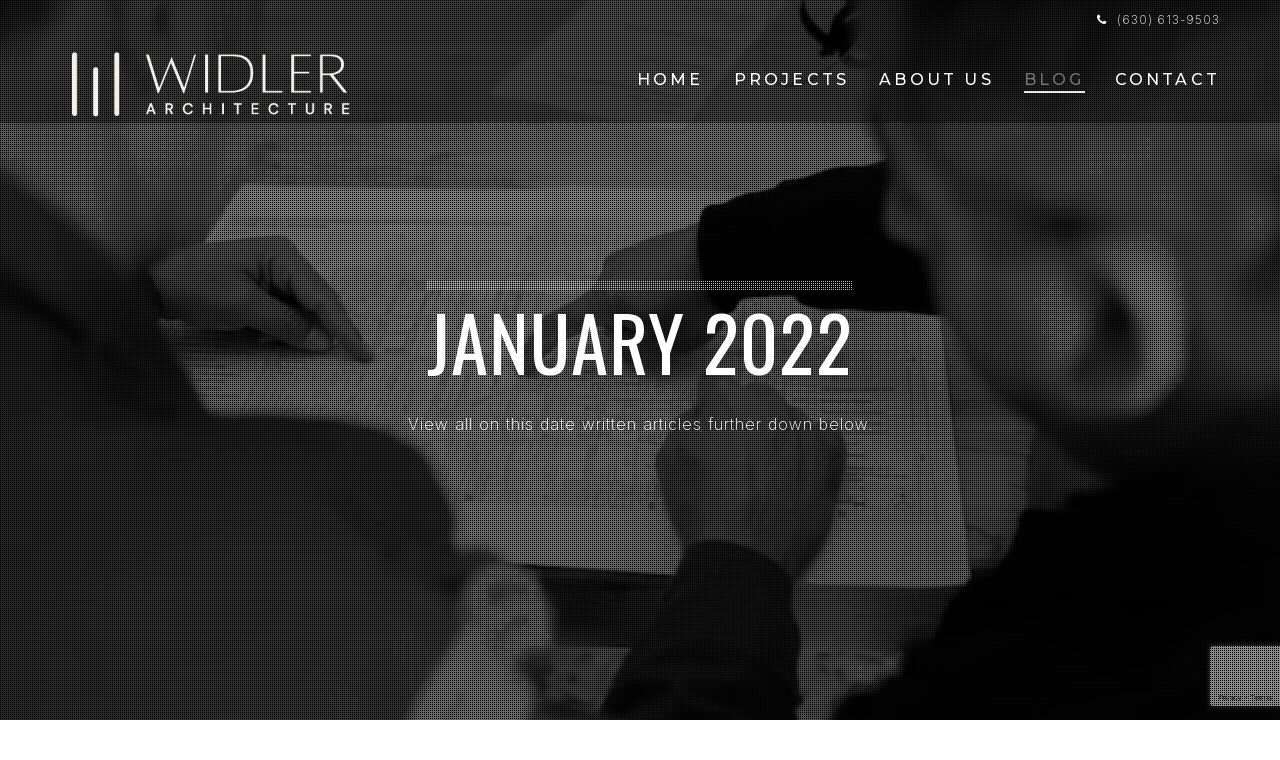

--- FILE ---
content_type: text/html; charset=utf-8
request_url: https://www.google.com/recaptcha/api2/anchor?ar=1&k=6Ldi6dQUAAAAAJScgn3r3nIgtM4-C-ok_9GkG03-&co=aHR0cHM6Ly93aWRsZXJhcmNoLmNvbTo0NDM.&hl=en&v=PoyoqOPhxBO7pBk68S4YbpHZ&size=invisible&anchor-ms=20000&execute-ms=30000&cb=zfymv4mp94cm
body_size: 48726
content:
<!DOCTYPE HTML><html dir="ltr" lang="en"><head><meta http-equiv="Content-Type" content="text/html; charset=UTF-8">
<meta http-equiv="X-UA-Compatible" content="IE=edge">
<title>reCAPTCHA</title>
<style type="text/css">
/* cyrillic-ext */
@font-face {
  font-family: 'Roboto';
  font-style: normal;
  font-weight: 400;
  font-stretch: 100%;
  src: url(//fonts.gstatic.com/s/roboto/v48/KFO7CnqEu92Fr1ME7kSn66aGLdTylUAMa3GUBHMdazTgWw.woff2) format('woff2');
  unicode-range: U+0460-052F, U+1C80-1C8A, U+20B4, U+2DE0-2DFF, U+A640-A69F, U+FE2E-FE2F;
}
/* cyrillic */
@font-face {
  font-family: 'Roboto';
  font-style: normal;
  font-weight: 400;
  font-stretch: 100%;
  src: url(//fonts.gstatic.com/s/roboto/v48/KFO7CnqEu92Fr1ME7kSn66aGLdTylUAMa3iUBHMdazTgWw.woff2) format('woff2');
  unicode-range: U+0301, U+0400-045F, U+0490-0491, U+04B0-04B1, U+2116;
}
/* greek-ext */
@font-face {
  font-family: 'Roboto';
  font-style: normal;
  font-weight: 400;
  font-stretch: 100%;
  src: url(//fonts.gstatic.com/s/roboto/v48/KFO7CnqEu92Fr1ME7kSn66aGLdTylUAMa3CUBHMdazTgWw.woff2) format('woff2');
  unicode-range: U+1F00-1FFF;
}
/* greek */
@font-face {
  font-family: 'Roboto';
  font-style: normal;
  font-weight: 400;
  font-stretch: 100%;
  src: url(//fonts.gstatic.com/s/roboto/v48/KFO7CnqEu92Fr1ME7kSn66aGLdTylUAMa3-UBHMdazTgWw.woff2) format('woff2');
  unicode-range: U+0370-0377, U+037A-037F, U+0384-038A, U+038C, U+038E-03A1, U+03A3-03FF;
}
/* math */
@font-face {
  font-family: 'Roboto';
  font-style: normal;
  font-weight: 400;
  font-stretch: 100%;
  src: url(//fonts.gstatic.com/s/roboto/v48/KFO7CnqEu92Fr1ME7kSn66aGLdTylUAMawCUBHMdazTgWw.woff2) format('woff2');
  unicode-range: U+0302-0303, U+0305, U+0307-0308, U+0310, U+0312, U+0315, U+031A, U+0326-0327, U+032C, U+032F-0330, U+0332-0333, U+0338, U+033A, U+0346, U+034D, U+0391-03A1, U+03A3-03A9, U+03B1-03C9, U+03D1, U+03D5-03D6, U+03F0-03F1, U+03F4-03F5, U+2016-2017, U+2034-2038, U+203C, U+2040, U+2043, U+2047, U+2050, U+2057, U+205F, U+2070-2071, U+2074-208E, U+2090-209C, U+20D0-20DC, U+20E1, U+20E5-20EF, U+2100-2112, U+2114-2115, U+2117-2121, U+2123-214F, U+2190, U+2192, U+2194-21AE, U+21B0-21E5, U+21F1-21F2, U+21F4-2211, U+2213-2214, U+2216-22FF, U+2308-230B, U+2310, U+2319, U+231C-2321, U+2336-237A, U+237C, U+2395, U+239B-23B7, U+23D0, U+23DC-23E1, U+2474-2475, U+25AF, U+25B3, U+25B7, U+25BD, U+25C1, U+25CA, U+25CC, U+25FB, U+266D-266F, U+27C0-27FF, U+2900-2AFF, U+2B0E-2B11, U+2B30-2B4C, U+2BFE, U+3030, U+FF5B, U+FF5D, U+1D400-1D7FF, U+1EE00-1EEFF;
}
/* symbols */
@font-face {
  font-family: 'Roboto';
  font-style: normal;
  font-weight: 400;
  font-stretch: 100%;
  src: url(//fonts.gstatic.com/s/roboto/v48/KFO7CnqEu92Fr1ME7kSn66aGLdTylUAMaxKUBHMdazTgWw.woff2) format('woff2');
  unicode-range: U+0001-000C, U+000E-001F, U+007F-009F, U+20DD-20E0, U+20E2-20E4, U+2150-218F, U+2190, U+2192, U+2194-2199, U+21AF, U+21E6-21F0, U+21F3, U+2218-2219, U+2299, U+22C4-22C6, U+2300-243F, U+2440-244A, U+2460-24FF, U+25A0-27BF, U+2800-28FF, U+2921-2922, U+2981, U+29BF, U+29EB, U+2B00-2BFF, U+4DC0-4DFF, U+FFF9-FFFB, U+10140-1018E, U+10190-1019C, U+101A0, U+101D0-101FD, U+102E0-102FB, U+10E60-10E7E, U+1D2C0-1D2D3, U+1D2E0-1D37F, U+1F000-1F0FF, U+1F100-1F1AD, U+1F1E6-1F1FF, U+1F30D-1F30F, U+1F315, U+1F31C, U+1F31E, U+1F320-1F32C, U+1F336, U+1F378, U+1F37D, U+1F382, U+1F393-1F39F, U+1F3A7-1F3A8, U+1F3AC-1F3AF, U+1F3C2, U+1F3C4-1F3C6, U+1F3CA-1F3CE, U+1F3D4-1F3E0, U+1F3ED, U+1F3F1-1F3F3, U+1F3F5-1F3F7, U+1F408, U+1F415, U+1F41F, U+1F426, U+1F43F, U+1F441-1F442, U+1F444, U+1F446-1F449, U+1F44C-1F44E, U+1F453, U+1F46A, U+1F47D, U+1F4A3, U+1F4B0, U+1F4B3, U+1F4B9, U+1F4BB, U+1F4BF, U+1F4C8-1F4CB, U+1F4D6, U+1F4DA, U+1F4DF, U+1F4E3-1F4E6, U+1F4EA-1F4ED, U+1F4F7, U+1F4F9-1F4FB, U+1F4FD-1F4FE, U+1F503, U+1F507-1F50B, U+1F50D, U+1F512-1F513, U+1F53E-1F54A, U+1F54F-1F5FA, U+1F610, U+1F650-1F67F, U+1F687, U+1F68D, U+1F691, U+1F694, U+1F698, U+1F6AD, U+1F6B2, U+1F6B9-1F6BA, U+1F6BC, U+1F6C6-1F6CF, U+1F6D3-1F6D7, U+1F6E0-1F6EA, U+1F6F0-1F6F3, U+1F6F7-1F6FC, U+1F700-1F7FF, U+1F800-1F80B, U+1F810-1F847, U+1F850-1F859, U+1F860-1F887, U+1F890-1F8AD, U+1F8B0-1F8BB, U+1F8C0-1F8C1, U+1F900-1F90B, U+1F93B, U+1F946, U+1F984, U+1F996, U+1F9E9, U+1FA00-1FA6F, U+1FA70-1FA7C, U+1FA80-1FA89, U+1FA8F-1FAC6, U+1FACE-1FADC, U+1FADF-1FAE9, U+1FAF0-1FAF8, U+1FB00-1FBFF;
}
/* vietnamese */
@font-face {
  font-family: 'Roboto';
  font-style: normal;
  font-weight: 400;
  font-stretch: 100%;
  src: url(//fonts.gstatic.com/s/roboto/v48/KFO7CnqEu92Fr1ME7kSn66aGLdTylUAMa3OUBHMdazTgWw.woff2) format('woff2');
  unicode-range: U+0102-0103, U+0110-0111, U+0128-0129, U+0168-0169, U+01A0-01A1, U+01AF-01B0, U+0300-0301, U+0303-0304, U+0308-0309, U+0323, U+0329, U+1EA0-1EF9, U+20AB;
}
/* latin-ext */
@font-face {
  font-family: 'Roboto';
  font-style: normal;
  font-weight: 400;
  font-stretch: 100%;
  src: url(//fonts.gstatic.com/s/roboto/v48/KFO7CnqEu92Fr1ME7kSn66aGLdTylUAMa3KUBHMdazTgWw.woff2) format('woff2');
  unicode-range: U+0100-02BA, U+02BD-02C5, U+02C7-02CC, U+02CE-02D7, U+02DD-02FF, U+0304, U+0308, U+0329, U+1D00-1DBF, U+1E00-1E9F, U+1EF2-1EFF, U+2020, U+20A0-20AB, U+20AD-20C0, U+2113, U+2C60-2C7F, U+A720-A7FF;
}
/* latin */
@font-face {
  font-family: 'Roboto';
  font-style: normal;
  font-weight: 400;
  font-stretch: 100%;
  src: url(//fonts.gstatic.com/s/roboto/v48/KFO7CnqEu92Fr1ME7kSn66aGLdTylUAMa3yUBHMdazQ.woff2) format('woff2');
  unicode-range: U+0000-00FF, U+0131, U+0152-0153, U+02BB-02BC, U+02C6, U+02DA, U+02DC, U+0304, U+0308, U+0329, U+2000-206F, U+20AC, U+2122, U+2191, U+2193, U+2212, U+2215, U+FEFF, U+FFFD;
}
/* cyrillic-ext */
@font-face {
  font-family: 'Roboto';
  font-style: normal;
  font-weight: 500;
  font-stretch: 100%;
  src: url(//fonts.gstatic.com/s/roboto/v48/KFO7CnqEu92Fr1ME7kSn66aGLdTylUAMa3GUBHMdazTgWw.woff2) format('woff2');
  unicode-range: U+0460-052F, U+1C80-1C8A, U+20B4, U+2DE0-2DFF, U+A640-A69F, U+FE2E-FE2F;
}
/* cyrillic */
@font-face {
  font-family: 'Roboto';
  font-style: normal;
  font-weight: 500;
  font-stretch: 100%;
  src: url(//fonts.gstatic.com/s/roboto/v48/KFO7CnqEu92Fr1ME7kSn66aGLdTylUAMa3iUBHMdazTgWw.woff2) format('woff2');
  unicode-range: U+0301, U+0400-045F, U+0490-0491, U+04B0-04B1, U+2116;
}
/* greek-ext */
@font-face {
  font-family: 'Roboto';
  font-style: normal;
  font-weight: 500;
  font-stretch: 100%;
  src: url(//fonts.gstatic.com/s/roboto/v48/KFO7CnqEu92Fr1ME7kSn66aGLdTylUAMa3CUBHMdazTgWw.woff2) format('woff2');
  unicode-range: U+1F00-1FFF;
}
/* greek */
@font-face {
  font-family: 'Roboto';
  font-style: normal;
  font-weight: 500;
  font-stretch: 100%;
  src: url(//fonts.gstatic.com/s/roboto/v48/KFO7CnqEu92Fr1ME7kSn66aGLdTylUAMa3-UBHMdazTgWw.woff2) format('woff2');
  unicode-range: U+0370-0377, U+037A-037F, U+0384-038A, U+038C, U+038E-03A1, U+03A3-03FF;
}
/* math */
@font-face {
  font-family: 'Roboto';
  font-style: normal;
  font-weight: 500;
  font-stretch: 100%;
  src: url(//fonts.gstatic.com/s/roboto/v48/KFO7CnqEu92Fr1ME7kSn66aGLdTylUAMawCUBHMdazTgWw.woff2) format('woff2');
  unicode-range: U+0302-0303, U+0305, U+0307-0308, U+0310, U+0312, U+0315, U+031A, U+0326-0327, U+032C, U+032F-0330, U+0332-0333, U+0338, U+033A, U+0346, U+034D, U+0391-03A1, U+03A3-03A9, U+03B1-03C9, U+03D1, U+03D5-03D6, U+03F0-03F1, U+03F4-03F5, U+2016-2017, U+2034-2038, U+203C, U+2040, U+2043, U+2047, U+2050, U+2057, U+205F, U+2070-2071, U+2074-208E, U+2090-209C, U+20D0-20DC, U+20E1, U+20E5-20EF, U+2100-2112, U+2114-2115, U+2117-2121, U+2123-214F, U+2190, U+2192, U+2194-21AE, U+21B0-21E5, U+21F1-21F2, U+21F4-2211, U+2213-2214, U+2216-22FF, U+2308-230B, U+2310, U+2319, U+231C-2321, U+2336-237A, U+237C, U+2395, U+239B-23B7, U+23D0, U+23DC-23E1, U+2474-2475, U+25AF, U+25B3, U+25B7, U+25BD, U+25C1, U+25CA, U+25CC, U+25FB, U+266D-266F, U+27C0-27FF, U+2900-2AFF, U+2B0E-2B11, U+2B30-2B4C, U+2BFE, U+3030, U+FF5B, U+FF5D, U+1D400-1D7FF, U+1EE00-1EEFF;
}
/* symbols */
@font-face {
  font-family: 'Roboto';
  font-style: normal;
  font-weight: 500;
  font-stretch: 100%;
  src: url(//fonts.gstatic.com/s/roboto/v48/KFO7CnqEu92Fr1ME7kSn66aGLdTylUAMaxKUBHMdazTgWw.woff2) format('woff2');
  unicode-range: U+0001-000C, U+000E-001F, U+007F-009F, U+20DD-20E0, U+20E2-20E4, U+2150-218F, U+2190, U+2192, U+2194-2199, U+21AF, U+21E6-21F0, U+21F3, U+2218-2219, U+2299, U+22C4-22C6, U+2300-243F, U+2440-244A, U+2460-24FF, U+25A0-27BF, U+2800-28FF, U+2921-2922, U+2981, U+29BF, U+29EB, U+2B00-2BFF, U+4DC0-4DFF, U+FFF9-FFFB, U+10140-1018E, U+10190-1019C, U+101A0, U+101D0-101FD, U+102E0-102FB, U+10E60-10E7E, U+1D2C0-1D2D3, U+1D2E0-1D37F, U+1F000-1F0FF, U+1F100-1F1AD, U+1F1E6-1F1FF, U+1F30D-1F30F, U+1F315, U+1F31C, U+1F31E, U+1F320-1F32C, U+1F336, U+1F378, U+1F37D, U+1F382, U+1F393-1F39F, U+1F3A7-1F3A8, U+1F3AC-1F3AF, U+1F3C2, U+1F3C4-1F3C6, U+1F3CA-1F3CE, U+1F3D4-1F3E0, U+1F3ED, U+1F3F1-1F3F3, U+1F3F5-1F3F7, U+1F408, U+1F415, U+1F41F, U+1F426, U+1F43F, U+1F441-1F442, U+1F444, U+1F446-1F449, U+1F44C-1F44E, U+1F453, U+1F46A, U+1F47D, U+1F4A3, U+1F4B0, U+1F4B3, U+1F4B9, U+1F4BB, U+1F4BF, U+1F4C8-1F4CB, U+1F4D6, U+1F4DA, U+1F4DF, U+1F4E3-1F4E6, U+1F4EA-1F4ED, U+1F4F7, U+1F4F9-1F4FB, U+1F4FD-1F4FE, U+1F503, U+1F507-1F50B, U+1F50D, U+1F512-1F513, U+1F53E-1F54A, U+1F54F-1F5FA, U+1F610, U+1F650-1F67F, U+1F687, U+1F68D, U+1F691, U+1F694, U+1F698, U+1F6AD, U+1F6B2, U+1F6B9-1F6BA, U+1F6BC, U+1F6C6-1F6CF, U+1F6D3-1F6D7, U+1F6E0-1F6EA, U+1F6F0-1F6F3, U+1F6F7-1F6FC, U+1F700-1F7FF, U+1F800-1F80B, U+1F810-1F847, U+1F850-1F859, U+1F860-1F887, U+1F890-1F8AD, U+1F8B0-1F8BB, U+1F8C0-1F8C1, U+1F900-1F90B, U+1F93B, U+1F946, U+1F984, U+1F996, U+1F9E9, U+1FA00-1FA6F, U+1FA70-1FA7C, U+1FA80-1FA89, U+1FA8F-1FAC6, U+1FACE-1FADC, U+1FADF-1FAE9, U+1FAF0-1FAF8, U+1FB00-1FBFF;
}
/* vietnamese */
@font-face {
  font-family: 'Roboto';
  font-style: normal;
  font-weight: 500;
  font-stretch: 100%;
  src: url(//fonts.gstatic.com/s/roboto/v48/KFO7CnqEu92Fr1ME7kSn66aGLdTylUAMa3OUBHMdazTgWw.woff2) format('woff2');
  unicode-range: U+0102-0103, U+0110-0111, U+0128-0129, U+0168-0169, U+01A0-01A1, U+01AF-01B0, U+0300-0301, U+0303-0304, U+0308-0309, U+0323, U+0329, U+1EA0-1EF9, U+20AB;
}
/* latin-ext */
@font-face {
  font-family: 'Roboto';
  font-style: normal;
  font-weight: 500;
  font-stretch: 100%;
  src: url(//fonts.gstatic.com/s/roboto/v48/KFO7CnqEu92Fr1ME7kSn66aGLdTylUAMa3KUBHMdazTgWw.woff2) format('woff2');
  unicode-range: U+0100-02BA, U+02BD-02C5, U+02C7-02CC, U+02CE-02D7, U+02DD-02FF, U+0304, U+0308, U+0329, U+1D00-1DBF, U+1E00-1E9F, U+1EF2-1EFF, U+2020, U+20A0-20AB, U+20AD-20C0, U+2113, U+2C60-2C7F, U+A720-A7FF;
}
/* latin */
@font-face {
  font-family: 'Roboto';
  font-style: normal;
  font-weight: 500;
  font-stretch: 100%;
  src: url(//fonts.gstatic.com/s/roboto/v48/KFO7CnqEu92Fr1ME7kSn66aGLdTylUAMa3yUBHMdazQ.woff2) format('woff2');
  unicode-range: U+0000-00FF, U+0131, U+0152-0153, U+02BB-02BC, U+02C6, U+02DA, U+02DC, U+0304, U+0308, U+0329, U+2000-206F, U+20AC, U+2122, U+2191, U+2193, U+2212, U+2215, U+FEFF, U+FFFD;
}
/* cyrillic-ext */
@font-face {
  font-family: 'Roboto';
  font-style: normal;
  font-weight: 900;
  font-stretch: 100%;
  src: url(//fonts.gstatic.com/s/roboto/v48/KFO7CnqEu92Fr1ME7kSn66aGLdTylUAMa3GUBHMdazTgWw.woff2) format('woff2');
  unicode-range: U+0460-052F, U+1C80-1C8A, U+20B4, U+2DE0-2DFF, U+A640-A69F, U+FE2E-FE2F;
}
/* cyrillic */
@font-face {
  font-family: 'Roboto';
  font-style: normal;
  font-weight: 900;
  font-stretch: 100%;
  src: url(//fonts.gstatic.com/s/roboto/v48/KFO7CnqEu92Fr1ME7kSn66aGLdTylUAMa3iUBHMdazTgWw.woff2) format('woff2');
  unicode-range: U+0301, U+0400-045F, U+0490-0491, U+04B0-04B1, U+2116;
}
/* greek-ext */
@font-face {
  font-family: 'Roboto';
  font-style: normal;
  font-weight: 900;
  font-stretch: 100%;
  src: url(//fonts.gstatic.com/s/roboto/v48/KFO7CnqEu92Fr1ME7kSn66aGLdTylUAMa3CUBHMdazTgWw.woff2) format('woff2');
  unicode-range: U+1F00-1FFF;
}
/* greek */
@font-face {
  font-family: 'Roboto';
  font-style: normal;
  font-weight: 900;
  font-stretch: 100%;
  src: url(//fonts.gstatic.com/s/roboto/v48/KFO7CnqEu92Fr1ME7kSn66aGLdTylUAMa3-UBHMdazTgWw.woff2) format('woff2');
  unicode-range: U+0370-0377, U+037A-037F, U+0384-038A, U+038C, U+038E-03A1, U+03A3-03FF;
}
/* math */
@font-face {
  font-family: 'Roboto';
  font-style: normal;
  font-weight: 900;
  font-stretch: 100%;
  src: url(//fonts.gstatic.com/s/roboto/v48/KFO7CnqEu92Fr1ME7kSn66aGLdTylUAMawCUBHMdazTgWw.woff2) format('woff2');
  unicode-range: U+0302-0303, U+0305, U+0307-0308, U+0310, U+0312, U+0315, U+031A, U+0326-0327, U+032C, U+032F-0330, U+0332-0333, U+0338, U+033A, U+0346, U+034D, U+0391-03A1, U+03A3-03A9, U+03B1-03C9, U+03D1, U+03D5-03D6, U+03F0-03F1, U+03F4-03F5, U+2016-2017, U+2034-2038, U+203C, U+2040, U+2043, U+2047, U+2050, U+2057, U+205F, U+2070-2071, U+2074-208E, U+2090-209C, U+20D0-20DC, U+20E1, U+20E5-20EF, U+2100-2112, U+2114-2115, U+2117-2121, U+2123-214F, U+2190, U+2192, U+2194-21AE, U+21B0-21E5, U+21F1-21F2, U+21F4-2211, U+2213-2214, U+2216-22FF, U+2308-230B, U+2310, U+2319, U+231C-2321, U+2336-237A, U+237C, U+2395, U+239B-23B7, U+23D0, U+23DC-23E1, U+2474-2475, U+25AF, U+25B3, U+25B7, U+25BD, U+25C1, U+25CA, U+25CC, U+25FB, U+266D-266F, U+27C0-27FF, U+2900-2AFF, U+2B0E-2B11, U+2B30-2B4C, U+2BFE, U+3030, U+FF5B, U+FF5D, U+1D400-1D7FF, U+1EE00-1EEFF;
}
/* symbols */
@font-face {
  font-family: 'Roboto';
  font-style: normal;
  font-weight: 900;
  font-stretch: 100%;
  src: url(//fonts.gstatic.com/s/roboto/v48/KFO7CnqEu92Fr1ME7kSn66aGLdTylUAMaxKUBHMdazTgWw.woff2) format('woff2');
  unicode-range: U+0001-000C, U+000E-001F, U+007F-009F, U+20DD-20E0, U+20E2-20E4, U+2150-218F, U+2190, U+2192, U+2194-2199, U+21AF, U+21E6-21F0, U+21F3, U+2218-2219, U+2299, U+22C4-22C6, U+2300-243F, U+2440-244A, U+2460-24FF, U+25A0-27BF, U+2800-28FF, U+2921-2922, U+2981, U+29BF, U+29EB, U+2B00-2BFF, U+4DC0-4DFF, U+FFF9-FFFB, U+10140-1018E, U+10190-1019C, U+101A0, U+101D0-101FD, U+102E0-102FB, U+10E60-10E7E, U+1D2C0-1D2D3, U+1D2E0-1D37F, U+1F000-1F0FF, U+1F100-1F1AD, U+1F1E6-1F1FF, U+1F30D-1F30F, U+1F315, U+1F31C, U+1F31E, U+1F320-1F32C, U+1F336, U+1F378, U+1F37D, U+1F382, U+1F393-1F39F, U+1F3A7-1F3A8, U+1F3AC-1F3AF, U+1F3C2, U+1F3C4-1F3C6, U+1F3CA-1F3CE, U+1F3D4-1F3E0, U+1F3ED, U+1F3F1-1F3F3, U+1F3F5-1F3F7, U+1F408, U+1F415, U+1F41F, U+1F426, U+1F43F, U+1F441-1F442, U+1F444, U+1F446-1F449, U+1F44C-1F44E, U+1F453, U+1F46A, U+1F47D, U+1F4A3, U+1F4B0, U+1F4B3, U+1F4B9, U+1F4BB, U+1F4BF, U+1F4C8-1F4CB, U+1F4D6, U+1F4DA, U+1F4DF, U+1F4E3-1F4E6, U+1F4EA-1F4ED, U+1F4F7, U+1F4F9-1F4FB, U+1F4FD-1F4FE, U+1F503, U+1F507-1F50B, U+1F50D, U+1F512-1F513, U+1F53E-1F54A, U+1F54F-1F5FA, U+1F610, U+1F650-1F67F, U+1F687, U+1F68D, U+1F691, U+1F694, U+1F698, U+1F6AD, U+1F6B2, U+1F6B9-1F6BA, U+1F6BC, U+1F6C6-1F6CF, U+1F6D3-1F6D7, U+1F6E0-1F6EA, U+1F6F0-1F6F3, U+1F6F7-1F6FC, U+1F700-1F7FF, U+1F800-1F80B, U+1F810-1F847, U+1F850-1F859, U+1F860-1F887, U+1F890-1F8AD, U+1F8B0-1F8BB, U+1F8C0-1F8C1, U+1F900-1F90B, U+1F93B, U+1F946, U+1F984, U+1F996, U+1F9E9, U+1FA00-1FA6F, U+1FA70-1FA7C, U+1FA80-1FA89, U+1FA8F-1FAC6, U+1FACE-1FADC, U+1FADF-1FAE9, U+1FAF0-1FAF8, U+1FB00-1FBFF;
}
/* vietnamese */
@font-face {
  font-family: 'Roboto';
  font-style: normal;
  font-weight: 900;
  font-stretch: 100%;
  src: url(//fonts.gstatic.com/s/roboto/v48/KFO7CnqEu92Fr1ME7kSn66aGLdTylUAMa3OUBHMdazTgWw.woff2) format('woff2');
  unicode-range: U+0102-0103, U+0110-0111, U+0128-0129, U+0168-0169, U+01A0-01A1, U+01AF-01B0, U+0300-0301, U+0303-0304, U+0308-0309, U+0323, U+0329, U+1EA0-1EF9, U+20AB;
}
/* latin-ext */
@font-face {
  font-family: 'Roboto';
  font-style: normal;
  font-weight: 900;
  font-stretch: 100%;
  src: url(//fonts.gstatic.com/s/roboto/v48/KFO7CnqEu92Fr1ME7kSn66aGLdTylUAMa3KUBHMdazTgWw.woff2) format('woff2');
  unicode-range: U+0100-02BA, U+02BD-02C5, U+02C7-02CC, U+02CE-02D7, U+02DD-02FF, U+0304, U+0308, U+0329, U+1D00-1DBF, U+1E00-1E9F, U+1EF2-1EFF, U+2020, U+20A0-20AB, U+20AD-20C0, U+2113, U+2C60-2C7F, U+A720-A7FF;
}
/* latin */
@font-face {
  font-family: 'Roboto';
  font-style: normal;
  font-weight: 900;
  font-stretch: 100%;
  src: url(//fonts.gstatic.com/s/roboto/v48/KFO7CnqEu92Fr1ME7kSn66aGLdTylUAMa3yUBHMdazQ.woff2) format('woff2');
  unicode-range: U+0000-00FF, U+0131, U+0152-0153, U+02BB-02BC, U+02C6, U+02DA, U+02DC, U+0304, U+0308, U+0329, U+2000-206F, U+20AC, U+2122, U+2191, U+2193, U+2212, U+2215, U+FEFF, U+FFFD;
}

</style>
<link rel="stylesheet" type="text/css" href="https://www.gstatic.com/recaptcha/releases/PoyoqOPhxBO7pBk68S4YbpHZ/styles__ltr.css">
<script nonce="ZUJeiwixozcqmAYAXMDf_g" type="text/javascript">window['__recaptcha_api'] = 'https://www.google.com/recaptcha/api2/';</script>
<script type="text/javascript" src="https://www.gstatic.com/recaptcha/releases/PoyoqOPhxBO7pBk68S4YbpHZ/recaptcha__en.js" nonce="ZUJeiwixozcqmAYAXMDf_g">
      
    </script></head>
<body><div id="rc-anchor-alert" class="rc-anchor-alert"></div>
<input type="hidden" id="recaptcha-token" value="[base64]">
<script type="text/javascript" nonce="ZUJeiwixozcqmAYAXMDf_g">
      recaptcha.anchor.Main.init("[\x22ainput\x22,[\x22bgdata\x22,\x22\x22,\[base64]/[base64]/bmV3IFpbdF0obVswXSk6Sz09Mj9uZXcgWlt0XShtWzBdLG1bMV0pOks9PTM/bmV3IFpbdF0obVswXSxtWzFdLG1bMl0pOks9PTQ/[base64]/[base64]/[base64]/[base64]/[base64]/[base64]/[base64]/[base64]/[base64]/[base64]/[base64]/[base64]/[base64]/[base64]\\u003d\\u003d\x22,\[base64]\\u003d\x22,\x22HnFSBsONGMKQXMK5wrxawpdRScOmC3tvwoXCmcOLwp/DojhYS33CmzpDOsKJV1PCj1fDikTCuMK8SsOWw4/CjcOfTcO/e3TCmMOWwrRzw5QIaMOCwpXDuDXCusKdcAFiwrQBwr3CrwzDrijChTEfwrNGOQ/[base64]/dmHDusKyOkDCpMK4KcOgw69THE/CvQRseATDqHBkwrVKwofDr1Amw5QUFcKbTl4LNcOXw4QxwphMWjNkGMO/[base64]/Dg8KTWVV4XcKAwqEFwp/DvyDDp1XDocKSwrQAZBcoTWo5wqxYw4Iow4pJw6JcAHESMU/[base64]/Dnx/[base64]/CosKSRQ/DpXJdw6nClgPDnhxhFXnCvkIGMTkhC8KRw6XDhD/DvsKrWSAVwrxPwofCkXMsJsKeNl/DsgAgw6nCjUkBW8Omw7fCpwx1bw3Ct8KUfiYKYTTChkh7wot2w6oTUlV2w5A7OcORS8KXEQo3JmB/w5LDl8K6T03DiAMmQS3CuWpUd8KUPcKvw7h0c3FAw7Uuw4LCrhfCrsKXwoBdfW/[base64]/I8KND8KFwpTDtsK0W3Fww4HCvMKtwpxNw4PDusKkYFDDosK4NEPDtFEJwpE9FcKGU3Buw4Bxwr80wrjDry/CqQtsw4rDgMKyw5ZAS8OHwpXDgcKDwrnDuwfCjCZLcCPCpcOmOww4wqdDwpJcw7LDhyxdOcKRQ3sfVGDCpcKJwrvDj2tTw44dLF45Bzp5w4NzCTYgw49Xw6lLRB1FwpbDn8Khw7bCtsK8wohrM8OLwqTCh8KCOx3DqAfCo8OKBMOTJMOKw6zDqMKlWRsBUV/[base64]/[base64]/[base64]/wp3Cn8K8TMO9w6zDukXDt0LChsK2CMKAMxoEw4bDgcKTwrDCvQtUw6/CjsKnw4ocMcOXN8OeDsO/fSNYSMObw4XCoUkAeMOYEVc5QgLCo3nDrsKPOG10w6/DjEVmw7hEDjDCuQB7wpPCpyrDr0sZIG1kw4rClXl7eMOMwrQpwq7DhyBYw4bClR8tYcOFWMOMAcOwU8KAcUjCsHJjw7nCvmDDmyxqX8KzwosIwovDkMOaV8OPHXvDsMOtM8ObUcKqw5jDt8KuKwh/WMOfw7bCl1nCvlcKwrMRRMKFwoPCrcO3GycoTMOxw4DDnVgUXMKPw6TCilzDqcOBw6l+Z0tKwr3DnUHCqcOMw7QDwrzDusKjwqTDiX9Zc0rClMKMNMKiwr/CosOlwosuw4nCp8KSH23CmsKPdAPCocK/XwPChCfCi8O5bxbCvGTDmMKow7sjOcOUQMKNKcKVAh/DnsO5SMO7RcOaR8KlwrvDvcKjXQxHw4XClsOdKEjCtMOjHMKkIsOQwppPwq1aW8Kww6fDgMOoWMOVE3PCnkHDp8OiwpYLwo1yw5x3w43CmH7Dty/CqWDCtxjDrsO4ecO0wp/CjsOGwqDDlMOfw5fDj2IELMKiW0jDtiYZw7bCs0V5wr94MXTCpRvCgF7CvsODXcOgBsOYeMOYbwZRJlsuw7BTOMKZwqHChm0yw5gCw5PCh8KhP8K8woVkw7XDvQ3DhhETEBvDkHvCsT8Rw4xgw450RWTCnsOQw73CosK/w7kHw5fDq8Oww6kbwrFGYsKjC8O0ScO5N8OJw6DCqMO4w4bDiMKVJHk+IA4kwr3DtMKzOlTCklViCcOgCMKnw73CtcKXIMO+csKMwqDDtcOywo/[base64]/wpDDl8OpNEJuw6pmRcOswr3CkcOBwqjCl8Kbwq3CjsOGDMOMw7oTw5nCgxfDp8KJM8O0U8OHVBzDlWkQw6ZWWsOSwrLDuGd2wok7H8KeIRrDicOrw7trwonCqGgJwrvChwBOw4zDnGEQwo8lwrpQDGbDkcK/PMOgwpMewqnCqMO/w7LCpEjCmMKQScKAw7HDucKfW8O7wrPCsmnDhcOqSlrDoyIhesO7wrvCoMKgKU10w6Vbw7R2GX8SY8OOwoTCv8KKwovCt1nCpcKEw4hCFj3CoMK7SsKBwpjDpHlLw73Cj8O8wqIDPMOFwrxMbMK5Mx/[base64]/[base64]/wqYRwowKwrfCrzxJbCAfwppTMsK5PmgowovCm0ZfF2jDosKzZcOXwrYbwqvCgMOqaMKBw7fDssKLRyvDssKkW8OAw6LDm1lVwosUw5TDrcKyaGQWwobDoD0jw5rDhH7CnGw/Q1vCqMKMw7zCkzFUw7DDusKyJANrw7DDqjAJwr7Colkow6/CnsKoQcOPw45Qw7kjWcO5FBXDscK+a8O2eSDDnUtOKUJ7InbDtkN5W1jCsMOFEXA4w54RwoMlWg0XHMOswq/Cl0PCh8OcRSPCuMOsClcUw5FuwpptdsKYN8Okw7Mxwq7CtcOFw7ISwqFWwp9tGC7Dj3TCpcKvBlZsw7LChGLChsKBwrAAMsODw6jCjn1vVMKYIVnChMO0f8OywqMIw5d5wpxyw64iEcOaQC01wphpwofClsKeTjMQw4/Cu3Y0KcKTw77CpMO5w54YFm3CrsOuf8O/[base64]/DjVh/w6RPOktiwow/VGHDiVbCnzbDhsOlwrDCngsVKV3CsVIew6TCssKea0xEOnXCsAwOesKuwqfCgkTCtxnCgMOXwrXDlSLClU3CusOJwoHDpsKWd8OWwo1NB10uXUvCiH7CsEpzwpDDgcOIUF8jEsO6w5bCsEfCkHN1wr7DojBmK8KtWl/CtSzCicKUPMObJS/[base64]/KMOOVFpDwpLDkGzCj8KAwpjDmMKPTcKJwo/[base64]/FXgtw5ZUD13Dl3QScRQdT29PeDvDp8OewqzCisOzdMOgCnbCmwbDlcKgb8Kkw4TDoykzLxMvw5zDhMOHCFrDk8Kqwo4SUMOfwqRBwojCqg7DkcOdfERnJTFhbcKhQHYiwo/Cgy3DqHfDnzXCqsK3w6TCglR2V08+wq7DlFd2wrtkw6coNMO7SSzCjsKCHcOqwpZIScOVw6XCgMKOeCDCl8ODwr9Ww7/[base64]/DpMKaHTwWw5DCoXDDpcOvw6nDiMKMwqI0w4zDicO9YwnDgA/DsDgOwpo/wo3Cni5Vw7TChTzCjBBFw43DjjU8N8O7w7zCugjDszpKw6kJw7rCtMOKw6BmE3lSJsK2B8O6csOwwr9Ew4HCvMKrw5I8EVwtEcOBWSoFAiM5w4XDimvCrRtKMBUWw7HDnDB/w43DjEd+w5vCgxfDp8KWfMKlKltIwofCqsKLw6PDl8ONw4TDscOnw4DDkMKYwpLDh0jDl2U/w4BxwpLCkEbDvcKqOlkxVy4rw7gvI3Z5wr4CLcOvNEV2SWjCrcKSw6PDssKSwqBvw7RWwrR9YmTDqmLCrMKhdiRtwqJwRcOgWsKFwqs1TMKFwpYiw797HlsQw5cgw4wSSMKFJ3vCqG7DkS9Ywr/DkcKHwpzCk8KXw6rDkgDChV3DpMKEbcK1w43DhcKEQsKawrHCtQxbw7ZLC8KCwoxSwptKw5fCj8OmOMO3wqVQwqJYGwnDqcKqwoDDrj5Zw4zCg8K6CMKIwpM8woTDkX3DvcK1w5TCrcKbMBTDryXDlsOxw7s0wrXDpMKXwqFLw7wxDH3CuljCk1/[base64]/CT7DmcKCwqnDtcOqwrzDu8KoKAUNw5U4DcOGNxrDicKTw4MRwp7CpcOoU8Otwo/CpiU9wrfCi8Kyw7xnDU9twobDrcOhWwp4H2LDtMO8w43Dix5bbsKTwqHDr8K7wr7Cs8KfbB/Dmz7CrcOFNMOiwrtALmoMVzfDnRhXwr/DnVVuUsOgw4/CnMOQe38HwqcnwofDsz/[base64]/CnhQmw509wqB8csKGETTCpMO9RMKrwrPDscKTwq1lXjzCmF/[base64]/CrsKpOsKsICgyY1HCtsK3asOTZMOiWlcNRn7Du8K3EsO0w7jDr3LDj2UFaFHDiT0PQWEzw4rDoyLDixjDtFTChMOhw4nDncOqA8O4H8OXwqBRaipuf8KCw5LCh8K4YMKhNl5UecOLwrFlw57Dtm5uwovDrMKqwpwBwqg6w7PCqSvDn2TCoR/DsMKdTMOVTzZxw5LDhELDhEozEFbCkwfCksOiwr3CscO4QX55wonDicKsSmjClcOiwqlKw7tUZ8KJN8OKYcKGwqRUBcOYw45pw4HDrm5/LTBiKMOLw6VUbcOMSTt/BV51D8K0Z8O6w7I5w4M5wpNOJ8O8LMKWHMOsTHHCvS1aw4NZw5XCtsKwThpRKsKuwpY0b3XDlHDDtT7CpGNYMAHCowIHVMK/McK+QFTCg8K2wo7ChBnDk8OHw5JfWWh6wrRwwqLCgW9Aw6LDnwcEfz3DtcKKAyVKw7ofwqN8w6fCpghxwoDClMK/[base64]/DmDTDjCAuPcKoJxtGw7nDm8KxfsOJwpx0w7xhwpDDl3rDkMOEAMOTXUtNwqsfw4IHUGoDwpZkwrzCsh4sw492V8OMwoPDocORwrxLPsOLYQ5BwoEIRcOyw7TDlEbDmH4/FS1xwr05wpPDmsKrwp/Dh8KMwqfDicOSVcK2wrfDnENDYcKKcMOiwrIpw5fCv8OTbB7CtsO2OlPDqcOtDcONVhBbw77CpDjDhm/DmMKRw4nDnMKXYFxEfcO1w55cGlchwonCsGRLb8Kaw6LCscKiAXjCsTNldy3CtyjDh8KNwrHCmTvCk8ORw4nCtXDCjifDqnAtWMOxLWwwTl/[base64]/DrmrDhMKwTcK9w53Dv3/CuHXDucOXw5PDnRhCIsKePALCp0bDmMOPw7bChRA2S0LCr3/DksO6VcKWw6LDhnnCh1bDhVtyw7rClcOvXGDCh2A8Y0/Cm8O+SsKTVW/DmT3CicK2TcKiRcOSw7TDowZ0w7LDs8OqIgc8woPDt1fDizZZw7IUw7HCpUVXYCDCrmjCtDoYEnjDmyPDhHjCnAnDuBgoRypGI2bChwUgP0s8w6NkQMOreU0sb0LDg0NMwpt/[base64]/Dhj5Xw5Yta8OmOsOtw4LDmcObDMKtScOmw5DDocKvesK5EsOwC8KxwpzCjsKMwp4XwoHDn3wlw6Rtw6M/[base64]/w6VBCSMtw7JWJjjCosK8Kj91wqPDpDfDt8K4wpTDv8K+wrDDgsO9PsKHWsKywpYkKkRGAT3CncK1a8ObBcKHcMK1wpfDuhbCgWHDrA1ccH5RH8KQcCrCthDDqF3Dl8OHBcO/K8KiwogBCEvCpcOrwpvDhcOfJMOowqFYwpDCgF7CrQkBMFAnw6vDqsOhw6zDmcKnwrQywoR2McKIRUHCpsK1wr4twq/CkXHCtFs9w4vDl3dGdsK4w5/CoVxFwq8RP8Kmw45ZOB4vWB5cTMOjZGMeFsOsw5ogEXEnw6tQwrDCusKGY8O6w4LDhxbDhcKXMMKcwqoPKsKNwp11wqkEaMOcZcOXVVLDv0PDvGDCucKJTcOpwqBbWsK0w4gdQ8OECMOTXy/CisOND3rCry3DqcKDYSTCgQdIwoEGwpDCosO6ICTDn8KCw54uwqfCrGDDnQ7Cj8K4LjszTMOmTMKbwoXDncKlTcOCTzBYIiQjwq3CsnTCpsOkwq/CkMKhVMKmDyfClR5gwp3CuMOAw7bDocKuAj/Cm1gtwonCq8Kyw49NVC7CtRcsw69YwrvDkyh5HsOLQB3CqcK6wod6KCpxaMONwqEFw47DlsKLwrk8wobDviozw5okN8O1BMOfwpROw7HDksKMwpnCoXNCJz7DgntbC8Omw6XDiF4lEMOCGcOowqPCgn1bCgPDlMKVWSXDkWEacsKfwo/[base64]/[base64]/DsQLCv0rDqR/Dl8KXB0rDoSnCigHDqy5+wrJrwpZZwr7Dlg0GwqbCvFgLw4vDuwjCo2nCnF7DkMKHw4dxw4jDsMKICDDCjm/Dkz9+DDzDhMOwwqrDusOUBcKCwrMbwqnDmjILw6DCv2V/e8KJw53CisKfR8Kcwr4cw5/[base64]/[base64]/Di8KCVgDDgMOSBGHCsSPDoMKJJsOqOFsLwrHCq0c0w5Qhwp8Cw4/[base64]/DvzMswr8vEgrDlcKDOsOROMOiw7Nqw6PCksKmJhhdaMOFJsOEf8KXHQ54K8Kqw6jCghfDgMOJwp1GPMOkE2UybMOowpLCl8OrT8Ofw5AeFsOFw7oCYxDDiEDDkMOzwrgxXsKww4c+EwxxwoQ5ScO0CMO3wq4/XsKxFR4fwpTDp8KswrRww5DDr8KJB0HClzLCsWc/DsKkw54nwoDCn1IOSEsXFz0gw4coG0JYH8KvZE4EMyLCr8KdAsORw4PDuMOTwpfDm1x4HcKwwrDDp1daZMOcw7F2N1LDkx8lOhxrw7jDl8Oqw5fDukDDrR4ZIcKaVgMxwqrDlnc0woHDgRjCiFFgwoPCrS4YHjTDp2tewqDDhETCtMKnwpw5WsK/wqZ/CHXDigfDum15L8KXw5Q3bcOsChIbdh0lKUnDlDFfHMOnTsO8w7AUc3ErwrMhwq/CqHVYTMOoTMKzOB/CvTQKUsKBw4/[base64]/Do8Klw4bCncKxw4cVwpjCg8Kbw58xBl13UW4cXlXCjzsYQ04ERncrwr4jwp1CcMOTwpwqJgPCocOVE8KYwoEjw683w5HCvcKLbRN3DnzCi3k+w5rCjjIDw57ChsOaFcKDdz/[base64]/EcO6w6kcw6hfbnnClcO6woJDGVLCjzBowoPCtcKAEsOlwoheIsKywr3DkMOGw7zDmTDCusKHwphSaQjDs8Kbc8K5FsKjYFR0Ogd/MjrCvMODw4rCqBbCtcKUwrh2X8OowpBADsKqXsOaA8OiIVDDg2XDh8KaL0fDpMKFH04JdMKjIxZeUsOxET3DgMKkw4cKwo/Ci8KFwroOwrkiwpfDlyLDjjvCm8K+bsOxEh3DkMK6MWnCjsKxEMOjw6ARw4dERjMrw7wvZCTCp8OjwonDqxlCw7FoZMOJYMOIaMKxw4weAFRgw5/Du8KPAcOhw5PChMOxWmdzSsKPw7/[base64]/DiRl0w7s6OArCmkowFcOCw5Q2w6vCs8ORCMOZEC3Dl3R+wrXCl8KebV1Ww7LCi2oQw6fCklvDisOKwqUWKsKhw7kbWcOsdUrDtjcUw4ZswqAGw7LClCjDosOuFXPDimnDpQTDq3TCiRtFw6FmQ3nDvHvCgFFSMcOXw43Cq8KHFSPCuUJEw4zCisO/wqVPaXnDrcKkXMKrMcOiwrQ7DRDCtsKrZR7DosO1IG9cCMOdw7nCgUXDisK+wo7CuA3DkEElw6bDm8Kaf8K7w7/Cp8KDw6TCuEXCkToEIsO/OHfDk0LDm2haNsOCLmwIw7lsST57dcKGwrvClcKfIsOpw4nDmwMRwpcjwqzCkC7DisOCwphOwoTDpjTDrxTDjltQf8O8LWrCuBXDjR/[base64]/DtU5kUUXDvG4Uw5bDl2TDvsKFQ2DDujVrwrV/[base64]/Ch8OHLMKzwr0CESbDsSvCosObw4XDtsKMw6bCklHCrsOTw5/DnsONwqvCvcK4HsKKXRAlMh3CncOTw5/[base64]/DsMKrw5XCmkDCl04dwq3CssOQwpETw6ASw7TCmcKww5Q4UsKCIsOpGsKnw4vDniACG1xcw6/Cvhhzwr7DrcO5w65aHsODw457w4nCrMKXwohswq1qEx53dcK6w7VGw784ZljCjsK0OyJjwqgSEBXCjsKDw5x2VMKGwr3DjkkAwpJowrXCqUPDrGoyw6nDryYYHmxuBUpOUcOTwq4IwokcXcO0wrUVwqJdYC3CoMK5w5Zpw5t/E8OZw6jDshkvwpPDlnPCnSN8HEsQw6ECaMKfG8Kkw7kAw7IOB8KFw7bChE/Cqx/CjMOTw6rCk8OmQATDogrCiz9owqAOw6oeaCACw7PDvsOYGSxTfMO3wrdBHFZ7woJJAx/[base64]/w77CtcO/GEvDg8OwVDcEw6Vmwr55w4h4w4MFOWsGwpLDlcO1w6bDjsK9wrs/KUMpwpEAdmvCv8KlwqnDqcK/wrwBw5oVA3YQCCwuU1JOw6NdwpbCnsKHwofCphXCi8K1w4LDgmVPw7tAw61Yw73DuCXDpcKKw4jCsMOEw6DCvB8REMK+S8K5w6EKYsK9w6HCiMO+Z8OXF8Ktwo7CqFEfw51qw6HDl8KhIMOFFkfCocOLwpduw73DgMOdw5jDuXk/[base64]/DjcK6OFzDv8OzYcOZD8Odwo/DuQw1RSxcw5XDp8O/wpVkw4zDsEjCvyrDt0IAwozCnmHDhTDDmEQjw4cneH9awrXCmRDCp8ObwoHCvjLDq8ObK8OVHcK7w74df3wZw61EwpwHZjzDl3bCi1DDsDDChi/CpMKzNcOqw5YkwrrDgFzDrcKSw7drwoLDmsOTU3d2KcKaKcKQw4hewp4dw6tlLkfDtELDjsOieF/CkcO+YGNww5dVecKpw6ghw7pfWmtLw6TDsxfCp2PDssOnBcOBL03DthNseMKuw6PDpsOtwoPCoBdCJSbDjX/[base64]/DtMOgw5bClS1twrhjUggLL8KZJ2DCl1Q/AFvDrMKOwpHDssK0YCTDsMKEw4o3DcKCw7zDt8OKwqPCqcOzVsOawo9zw6FJw6bCnMKswpzCvcOKwozDlMKMw4jCpkVgCR/CgcOJdsKAJU1KwqlYwrjChMK7w63DpRbChsK3wq3DmAdMBAktF1LCmWPDusOcw6VIwpoDKcKxw4/DhMOGw4F6wqZXw64Cw7FywoBFVsOOOMKuJcOof8Kkw4odMsOAC8OLwo/Dj3fCusO2DXPCj8OYw5d8woNvY09ecQjDg2lvwo7CpMOqVVIuwoXCuAPDq2Y9U8KWe2dMYCc0MMKzP2s0JcOHDMOmWk7Dq8OPaFnDtMKKwpRfVU3CuMOyw63DuhbDskLDiXJMw5fCgsK1JsO+fsO/ZhzDicOCUMOkwqLCmEvCqDJFwo/CicKSw57Dh2LDihzDvsO4KMKbF2ZDNcKdw6XDr8KDwoYJw7bCvMO0YMOcwq1owqA0LCfDocKqwoskfxswwppMOgbCsyvCpB/CqgRUw6YzS8KvwqXDngtGwrhibX7DrHrCuMKgG0l6w78DesKwwoMpacKQw48JR2XCsUzDpAV8wrbCq8KDw6k7w4J0KgTDqcOgw5/[base64]/CgsKzVBENw60Lw7PCm8KdMcKIEMODVMKoAcK/LH4Owpszdng4VAHCuEF3w7zDtSZXwo9CEXxaR8OAQsKgw6AwQ8KcVwQbwps0bcO3w6Fwc8Onw7kew5tuKHDDssO+w5BQHcKdw4xXbcOWaTvCsA/[base64]/w6FgwpDCnB3ChMKzw582wrRYC8OOOy/[base64]/wpPDu8K7wrwCw4RWV8KyNznChcKiB8KywqPDlxxDwonDhsKMHGgfW8OtZ1cTSsOhfkjDgsKPw73DlWJCGzkbw4jCrsOhw4RywpHDjVHCizh+wq/CqAlqw6sAXGF2dW/CncOsw4nCp8OswqEqHCTDtAdcwpJHNsKnVcOhwrrClgImchrCsT3Dsm8TwroDwqfCrnhIfmYCaMKCw45qw7ZUwpRMw7TDnTbCjDHCpsKpw7zDrTweNcKYwqvDqk1+VcOlw5/[base64]/wrNNM8Onw4BHw5jDk8Khw5PCkS/CgHl4NMOXw7EnZz7Ck8KPEMK8WcOTTAgiMhXCm8OHTAQBScO4bsOEw6peMnbDqFQfLABwwqNzwrolHcKfWsOXw7rDjjvCmXxZdnDCohLDhsK/H8KZcgMDw6YMUxnCkWBOwoY6w6fDhsK6F3fCs0PDrcOZV8OWQsOEw6I7c8OQJcKzUWnDow95FsOOw5XCvQwSw7PDkcO/WsKQUsKsMXZXw5d/w69dw4kZZANdeETCrSXDj8OIKjRGw7fCn8OGw7PCkkttwpNrwq/Dg0/DoWMKw57Ch8OuBsO+CcKKw5ptEMK4wpAdwpjDtsKUahY3c8OpCcK0w5bCkiEew75uwq/CtT/Cn3NFa8Oww5sSwo8qGUfDtMO9ckfDu2VKYcKNCyHDlX/CtVnDuApCZcK/[base64]/Cg8KXa8Owwr7Ds8OLDsKKwqdXw5XChsKbw6hnw54JHsKoMTQhwrJgTsOsw4B1wq4pw6bDqcKiwp/CmB7CucKzFsKDHEEmUGxCGcO/[base64]/w6hJw5XDuXtPwqxpCBPDicOnU8O6IgDCpTFECE7DvTPChsOlSMO2MSc5elPDp8KhwqfDoTzClR4Xwr/CoQPCsMKRwqzDm8OJCcOQw6zDqMKqQCIcMcK/w7bDu1p8w5nDiW/DlMKxCHDDq11NdH0Uw5/CsXPCpMOlwoHCkE5Twopjw7NfwrIaXFnDiwXDr8KKw5nCscKNe8KhZEgiZSvCm8KXQkrCvldQwo3CjC4Rw54VOgdtfHF6wobCiMKyZTMWwp/Con1kw6BcwrvCoMOcJnDDt8K9wo3ChTDDkBpow47CtsKaTsKhwobCl8KQw7JRwpl2A8OZDcORMcO6wq3Cp8KBw4fCg1bClTjDncOfbsKAwq3Cm8KdD8K/wpIlQ2HCvDfCmTZfwqfCnkxMwrrCusKUM8OoT8OlDgvDtWTCuMOpHMO4wp9Rw7PDtMKmwqrCt0gwIMOdEETCmljCixrCrmvDp0kLwoIxO8Kfw7fDqcKzwoxIS1XCn2hbZUTDvcK9dcK6eCYcw6QpRcK1ZcOCwrzCqMObMAPDtsOwwoHDnjpBwoDDvMOiCsO/DcOgQWLDt8OoacKNLChHw51Nwq3CicOafsObPMKTw5zDvH7CqHk8w5TDpBbDqwdswrnCpi4qwqUJYDlAwqUrw5YKGEXDlkrDpMKdw7fCkl3CmMKcNMO1JERAAsKrAMKDwrDDjW/[base64]/[base64]/[base64]/[base64]/ClwxaGV8zwqRiED3Dglk6wqHDksKIwrlywqDDvMOXw4rCr8ODGjPCukfCvVzDt8Kkw7kfNcKwCMO4wqFJeU/[base64]/AMO3PcKIwoXDkhA5w5oWw5jCjAI4UMO/wpLCosOOwp/[base64]/DuMKawrDDg8OswrfCo8K/CsKCwpfClw3CjcKWwpsrfcKqKXVZwqTCmsOfw77CqCDCmVp+w7vDglE7w6Rmw6HCgcOsFz7CncKBw7J1wpvDgUVDRxnCiEzCqsK2w5/CtcOmM8Kaw7czKcOkw6/DksO0VBjDmUrChW1LwrXChwzCoMO9GhxpHGvCk8O3V8KkbS7CpgzCusOHwpEhwpPCrxHDmjB9wqvDin/CuHLDpsO3SMKdwqTCg1hSAEnDhzk5DsOcUMOveEZsKX/Dugk/f0fDnSkMw6stwqDCp8OucsOCwq/CmMKZwrrCj3o0D8OwSC3Ci0Qmw4TCp8KOclsvPsKGwrQTw5MwBg3DgcKsXcKNZ0HCjUXDgMKbw4VvFnUrclBvw798wpdrwpPDpcKjw4DDkDHCsQ9fZMKQw4ECCi7CvsOOwqpxLm9vw64LNsKNTQ/DsSp2w4fDuivCgG0ffnNQAwbCtVQ0wovDkcK0KT92ZcKFw79LGcKLw4DDqxNmS1YyXMOvf8K1w5PDocORwo4Qw5fDohTDqsK3w4Q+w59aw7QGXirDmA0fw73Cg0HDicKmbcK/wqMfwqnCoMOZRMOafsKswq86ew/CkjJyAsKaSsOCOMKFw6oRJkPDgMO5a8KVw7/[base64]/Cq8KkAzsoXsO2KAJ7wqXDscOywopLw4/DhlLDpj/Dn8KrM3/[base64]/CgUPDoQrCnjwVwpvCl8Kow4bCqQcUBCl/wqFxIsKjwqAVwr/DnwjDjhHDjVteEArCocKvw5bDkcOKTn7DklDChyTDpCLCl8KKbMKJJsOWwophJcKDwpd+XcO3woohdMOPw6JycVJRdnjDssOREh3ClgXDqWnDlC3Dk1NJB8KBfU49w6bDqcKiw607wq5MPMOXcxbDpxnCusKrwqdtZFHDvMOawrEjRsOOwo7DpMKWRcOLw4/CsTcrwrLDpVphBMOWwpDCn8KQHcKJLcOfw6oEZ8KPw7xnYsO/wpPCmxPCp8KsE0fClsKTVsOaC8O5w4/CocOsfDvCuMOVwqDCqcKBa8Onwo/CvsOEwpNzw48fL0lHw45OVAYVBybCnU/CmcO5QMK4cMOIwogeLsOFScKWw4ASw7nCicOiw7bDtRfDpsOoScKZeTJIQgDDvMOKQsKbw4jDv8KLwqIyw5jDqBYdJkLChCkaG2MPPAgQw5wkD8OZwqt3EC7CpT/DscO7wr59wr1uOMKmcWHCtAkgVsKNeRF6w77CqMOqNsOKBHB0w7YvOFvCosKQeyzDhGlVw7bCjcKpw5IIw6XDk8KHdsOxQmTDh1LDj8OSw7XCqjk5wqjDlcKSwo/DnCt7wo5cw6B2b8KUI8KGwr7DklFbw6wXwr/DkikLw5fCjsKTWS/Cu8OdHMOPGCsHL1PCliRnwr/[base64]/[base64]/CgBTDtsOLKsKZOUnDuMOiw6PDuzPCjMOiY0I7wqhXX0HDhlsTwr0me8KRwohmEsOwUyPDizpHwqY/[base64]/[base64]/DiGnCvMKZw5MQwpM2AcKrIiN4wq/DghPCpCnDh1/DvAzCnMKAMwZfwqkYw6PCphvCl8OUwo8Mwoo1GcORwpHClsK6wpjCvAQGwq7DhsOETy01woLCiCZ+dmxZw4XDlWJNE2TCvTjChmHCrcOpwrDCj0fDhH3ClMK0fFRowpfDkMK9wqzCgcO0JMKRw7I3ZwHDsyQpworDgUk3WcK7VsKmWi3Cu8O/HsORecKhwqcTw6/CkV7CrsKNeMO6QcOtwr84DMOqw6sZwrbDhsObb0N2acKsw719WMOyUFjCusKgwogJPsKEw63CjTbCkCsEw6YCwo1xVcKGUsKEZgDCn04/[base64]/DtG/CnMKiwoXCgjLDig5wUjfCqQUPw5tBw4ghw57CpF/DiT3DosOKIcOywokTw73DjsKIwoDDkXRPM8KCFcKYwq3CsMOzJUI1DWjDknswwojCp0V4w6PDukLDoX8Mw649Wh/CjcOKwolzw7vDpnU6GsOBPcOUQ8K8al5AK8KyKcOPw6tuQjbDqmbCkcObZHNHMTdIwo5BHsK0w7pvw6LDkmlbw4LDljXDhMOww7PDpB/[base64]/DksOTKsO5w4ZGa1BlOCDDocOCG1TCr8OqEHYAwrLCgyYVw4PDrsOHf8Otw7PCk8KrakMgB8ODwpwPBcKWUVg8MsOBw7jClcOiw7jCpcK8L8K6wrIzO8KgwrTDiRzDicObSFHDqThAwp0vwrXCicOKwoFSHlXCrsOGUCFVP3w8wqXDhEtrw6rCrcKBT8OOFGt/w4kbF8K3w5bClcO1woLClsOnQXh0JitPC2EbwrTDmERBWMO8wp4BwotLO8KUHMKdGsKNwrrDnsKnMcKxwrvCncKqwrAQw5Bgw6IMaMO0UzFSw6XDvcO2w7HDgsKawr/Dty7Cq1/Dn8OjwodqwqzDjsKTH8Kswqtpc8O6wqfCpDscXcKpwoZ2wqhcwpnDhsK/[base64]/CoEbDtcONwrPDtDcNw4LCnsKfbsOMYcO8wqIPR3Fbw5/DksOTwrYpdw3DosK2wpXCgUABw6/DicO3SQ/[base64]/CuiPDomR2wqrCvsKMBA8cWHvDiDJTwrPCn8OIwqfDpXXCo8KZw6VDw7fCoMKAw7BIIcOEwqjDoRLCiy/DhHRXbRrCi1AkfQYpwrhNWcKxXmUhQxLDsMOjw7xqw6l4w4vDuQrDqmLDsMKBwpbCmMKbwrcBN8OcVcOxK2M9MMKJw6TDsRNPKljDvcK5QVXDssKPw7Iow5zCsUjCqFjCjQ3Cjk/ClMKBFcKafsOnKcOMPMOgG203w6Ejwq10GMOMCcOsWzopwofCuMOCwpnDvRM0w54Lw5bCoMKpwrQsa8OCw4bCuj3DiUXDm8KCw6RsVcOWwpsJw67Dv8KVwpLCvTrCjT8Fd8KEwppiCcOXPMKHcxh8a2N7w7bDi8KkEUk1dcOXwogKw4gQw5MYfB5WRD8gCMKIUsOlwp/DvsK6wrXCmEvDusOpG8KIJ8KdFMKow5DDpcKDw6DCsxLDiCQpFXpxWH/DvsOAXcOTIcKSAMKuwoIUGE5kBEHCnwnDt3xuwoLChUZResKLw6DCk8KswoV0w5xUwp/Do8K3wp/ClcKJF8K8w43DjMO6wrEFZBjCqMKqw6/Cg8O3MEDDmcOBwpXDuMKsGgzCpzIcwqhNFsK7wr3DkgRCwrg6QMOFLF8gdCp/wrDDgx80VsORNcKVGHFjS3QaJMKYw5PCgcKxUsK+Jy5jW3HCuSQZcirDs8KGwo/Col/DsX/DtMKJwoPCqj/Dpy3CoMOUHcOqMcKDw4LCh8K8PsOURsObw4bCgQfCkkDCg3sWw4TCj8OMcBcKw6jDsUNDw49iwrZ0w7h4Hi0+wqkNw5tUUCpTaEfDnnPDmsONchs1wqUfcTjCsXUkeMK8BMOlw5LCjXHCuMKIwonDnMO1XsOhGTDCog48wq/DvE/CpMOSw5kowpvDs8OjPBnDki01worDqSdnejHDr8Okwppcw67DmhtgPcKZw7xNwq7DlsK+w67CrXNVw5DDssOmwrEqwp9dGMOsw4jCp8K9J8OMGsKuw77ChsK3w70Jw5bDicOaw6JcZcOrRcOFBcKaw7LCjX/DgsKMABHCj1rDq3dLw5/Cq8KpD8OgwqY8wp48I1sXwpg+BcKEw6sYNXAywq4gwqHDqFXCkMKOHFQcw4LCsjdoIMO2wpzDusOcwp/CpX7DtsODXTZFwqzDrkJneMOWwqpbwofCl8Opw6Ymw6MwwprCs2ATbnHCucOnGUxsw47CucKsDxFnw7TCkG3CkgoAL03CqXoCZCfCgVHDmzFABjDCo8K5w7TDgiTDomlTDsKjw4JnE8OkwpVxw5vCsMOyaxdRw7/DsBzCmSvCl2HCryJ3E8OxacKWwr08w53CnzVcwrvDs8KXwofCnXbChS5VYw3Dh8ObwqU1eWkTBcK5w6jCuR7DpD8GSznDucObw5TCsMOXH8OiwrLDgXQdw5J7JXsxACfDlcOGeMOfwr18wrDDlQ/[base64]/Dm2TDo0bCjsOOTgDChULChcOdwo3Dm2vCg8OrwrsyD3ADwo5xwpgrwqDDi8OCccKHN8OCEi3CmcK9EcOuTBZUwrbDv8Kiwq3DlsKZw4/DnsKGw6lxw4XCjcO0VMOwGsO1w4lAwoMwwpcBDnrCpcOSYcKywok0w4F/w4JgN3Yfw5t+w6VpEMOyBURZwpvDtMO3w7rDpMK6YyLDgSrDqyrDllzCusOXK8OfKFLDjsOFHcKJw698FH7DplzDowDCkg0FwrbCrTYZwq7CmMKBwq9RwolzKH7Di8KVwpUBA3IdQsO4wrvDjsKbIcOLHcK4woE/M8OJw7DDtsKxUx12w4vDsRJAaDVUwr/[base64]\x22],null,[\x22conf\x22,null,\x226Ldi6dQUAAAAAJScgn3r3nIgtM4-C-ok_9GkG03-\x22,0,null,null,null,1,[21,125,63,73,95,87,41,43,42,83,102,105,109,121],[1017145,362],0,null,null,null,null,0,null,0,null,700,1,null,0,\[base64]/76lBhnEnQkZnOKMAhnM8xEZ\x22,0,0,null,null,1,null,0,0,null,null,null,0],\x22https://widlerarch.com:443\x22,null,[3,1,1],null,null,null,1,3600,[\x22https://www.google.com/intl/en/policies/privacy/\x22,\x22https://www.google.com/intl/en/policies/terms/\x22],\x22URCWntsiLVAUIdW0uY0QjMh8jtPGju2VcSgPV/6Ry6Q\\u003d\x22,1,0,null,1,1768574303729,0,0,[165,67,31],null,[67,246,163,52],\x22RC-OhjnyLOvpnrgPg\x22,null,null,null,null,null,\x220dAFcWeA4eVN-EJM1qS_LINhQWYSvp42QMW8qPRkGh8Nby74dl43bkhZtvelsgsJ_tYKTeVx_azEflIRrOVFOotxDyT2KXNXmR_Q\x22,1768657103818]");
    </script></body></html>

--- FILE ---
content_type: text/plain
request_url: https://www.google-analytics.com/j/collect?v=1&_v=j102&a=5277041&t=pageview&_s=1&dl=https%3A%2F%2Fwidlerarch.com%2F2022%2F01%2F&ul=en-us%40posix&dt=January%2C%202022%20-%20Widler%20Architecture&sr=1280x720&vp=1280x720&_u=aCDAAUIhAAAAACAAI~&jid=988008636&gjid=549587765&cid=274442318.1768570702&tid=UA-49066810-2&_gid=1849429321.1768570703&_r=1&_slc=1&z=125985259
body_size: -564
content:
2,cG-BLFNRXWLTJ